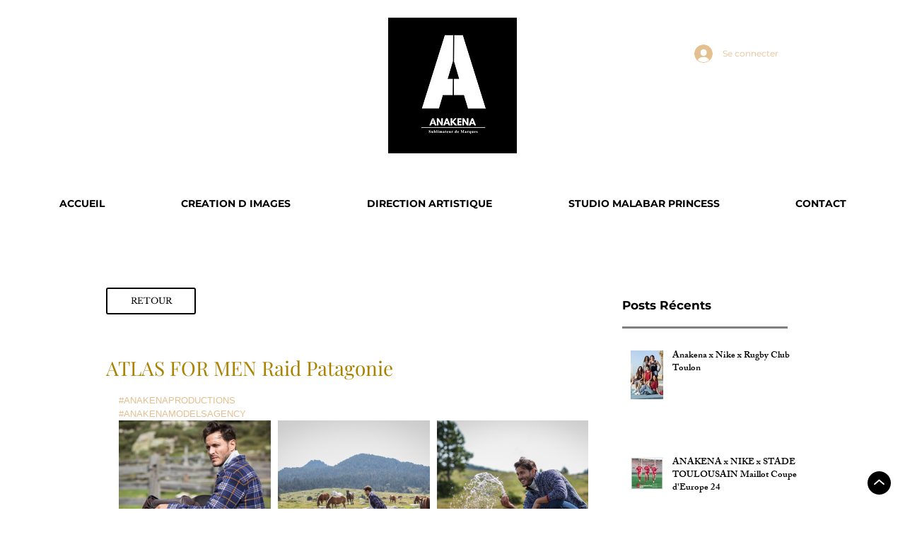

--- FILE ---
content_type: text/css; charset=utf-8
request_url: https://www.anakenastudio.fr/_serverless/pro-gallery-css-v4-server/layoutCss?ver=2&id=sbl9x-not-scoped&items=4687_3840_3840%7C4794_8688_5792%7C4636_5760_3840%7C4815_3840_5760%7C4616_3840_5760%7C5125_8688_5792%7C4680_3840_5760%7C4911_3840_5760%7C4740_3401_5101%7C4914_3840_5760%7C4717_3365_3365%7C5065_3840_5760%7C4964_3840_5760%7C4850_3840_5760%7C4720_5043_7564%7C4582_8688_5792%7C4602_7396_4931%7C5083_3840_5760%7C4715_2851_4277%7C4716_3840_5760&container=595_664_2630_720&options=gallerySizeType:px%7CenableInfiniteScroll:true%7CtitlePlacement:SHOW_ON_HOVER%7CgridStyle:1%7CimageMargin:10%7CgalleryLayout:2%7CisVertical:false%7CnumberOfImagesPerRow:3%7CgallerySizePx:300%7CcubeRatio:1%7CcubeType:fill%7CgalleryThumbnailsAlignment:bottom%7CthumbnailSpacings:0
body_size: -55
content:
#pro-gallery-sbl9x-not-scoped [data-hook="item-container"][data-idx="0"].gallery-item-container{opacity: 1 !important;display: block !important;transition: opacity .2s ease !important;top: 0px !important;left: 0px !important;right: auto !important;height: 214px !important;width: 215px !important;} #pro-gallery-sbl9x-not-scoped [data-hook="item-container"][data-idx="0"] .gallery-item-common-info-outer{height: 100% !important;} #pro-gallery-sbl9x-not-scoped [data-hook="item-container"][data-idx="0"] .gallery-item-common-info{height: 100% !important;width: 100% !important;} #pro-gallery-sbl9x-not-scoped [data-hook="item-container"][data-idx="0"] .gallery-item-wrapper{width: 215px !important;height: 214px !important;margin: 0 !important;} #pro-gallery-sbl9x-not-scoped [data-hook="item-container"][data-idx="0"] .gallery-item-content{width: 215px !important;height: 214px !important;margin: 0px 0px !important;opacity: 1 !important;} #pro-gallery-sbl9x-not-scoped [data-hook="item-container"][data-idx="0"] .gallery-item-hover{width: 215px !important;height: 214px !important;opacity: 1 !important;} #pro-gallery-sbl9x-not-scoped [data-hook="item-container"][data-idx="0"] .item-hover-flex-container{width: 215px !important;height: 214px !important;margin: 0px 0px !important;opacity: 1 !important;} #pro-gallery-sbl9x-not-scoped [data-hook="item-container"][data-idx="0"] .gallery-item-wrapper img{width: 100% !important;height: 100% !important;opacity: 1 !important;} #pro-gallery-sbl9x-not-scoped [data-hook="item-container"][data-idx="1"].gallery-item-container{opacity: 1 !important;display: block !important;transition: opacity .2s ease !important;top: 0px !important;left: 225px !important;right: auto !important;height: 214px !important;width: 215px !important;} #pro-gallery-sbl9x-not-scoped [data-hook="item-container"][data-idx="1"] .gallery-item-common-info-outer{height: 100% !important;} #pro-gallery-sbl9x-not-scoped [data-hook="item-container"][data-idx="1"] .gallery-item-common-info{height: 100% !important;width: 100% !important;} #pro-gallery-sbl9x-not-scoped [data-hook="item-container"][data-idx="1"] .gallery-item-wrapper{width: 215px !important;height: 214px !important;margin: 0 !important;} #pro-gallery-sbl9x-not-scoped [data-hook="item-container"][data-idx="1"] .gallery-item-content{width: 215px !important;height: 214px !important;margin: 0px 0px !important;opacity: 1 !important;} #pro-gallery-sbl9x-not-scoped [data-hook="item-container"][data-idx="1"] .gallery-item-hover{width: 215px !important;height: 214px !important;opacity: 1 !important;} #pro-gallery-sbl9x-not-scoped [data-hook="item-container"][data-idx="1"] .item-hover-flex-container{width: 215px !important;height: 214px !important;margin: 0px 0px !important;opacity: 1 !important;} #pro-gallery-sbl9x-not-scoped [data-hook="item-container"][data-idx="1"] .gallery-item-wrapper img{width: 100% !important;height: 100% !important;opacity: 1 !important;} #pro-gallery-sbl9x-not-scoped [data-hook="item-container"][data-idx="2"].gallery-item-container{opacity: 1 !important;display: block !important;transition: opacity .2s ease !important;top: 0px !important;left: 450px !important;right: auto !important;height: 214px !important;width: 214px !important;} #pro-gallery-sbl9x-not-scoped [data-hook="item-container"][data-idx="2"] .gallery-item-common-info-outer{height: 100% !important;} #pro-gallery-sbl9x-not-scoped [data-hook="item-container"][data-idx="2"] .gallery-item-common-info{height: 100% !important;width: 100% !important;} #pro-gallery-sbl9x-not-scoped [data-hook="item-container"][data-idx="2"] .gallery-item-wrapper{width: 214px !important;height: 214px !important;margin: 0 !important;} #pro-gallery-sbl9x-not-scoped [data-hook="item-container"][data-idx="2"] .gallery-item-content{width: 214px !important;height: 214px !important;margin: 0px 0px !important;opacity: 1 !important;} #pro-gallery-sbl9x-not-scoped [data-hook="item-container"][data-idx="2"] .gallery-item-hover{width: 214px !important;height: 214px !important;opacity: 1 !important;} #pro-gallery-sbl9x-not-scoped [data-hook="item-container"][data-idx="2"] .item-hover-flex-container{width: 214px !important;height: 214px !important;margin: 0px 0px !important;opacity: 1 !important;} #pro-gallery-sbl9x-not-scoped [data-hook="item-container"][data-idx="2"] .gallery-item-wrapper img{width: 100% !important;height: 100% !important;opacity: 1 !important;} #pro-gallery-sbl9x-not-scoped [data-hook="item-container"][data-idx="3"].gallery-item-container{opacity: 1 !important;display: block !important;transition: opacity .2s ease !important;top: 224px !important;left: 0px !important;right: auto !important;height: 214px !important;width: 215px !important;} #pro-gallery-sbl9x-not-scoped [data-hook="item-container"][data-idx="3"] .gallery-item-common-info-outer{height: 100% !important;} #pro-gallery-sbl9x-not-scoped [data-hook="item-container"][data-idx="3"] .gallery-item-common-info{height: 100% !important;width: 100% !important;} #pro-gallery-sbl9x-not-scoped [data-hook="item-container"][data-idx="3"] .gallery-item-wrapper{width: 215px !important;height: 214px !important;margin: 0 !important;} #pro-gallery-sbl9x-not-scoped [data-hook="item-container"][data-idx="3"] .gallery-item-content{width: 215px !important;height: 214px !important;margin: 0px 0px !important;opacity: 1 !important;} #pro-gallery-sbl9x-not-scoped [data-hook="item-container"][data-idx="3"] .gallery-item-hover{width: 215px !important;height: 214px !important;opacity: 1 !important;} #pro-gallery-sbl9x-not-scoped [data-hook="item-container"][data-idx="3"] .item-hover-flex-container{width: 215px !important;height: 214px !important;margin: 0px 0px !important;opacity: 1 !important;} #pro-gallery-sbl9x-not-scoped [data-hook="item-container"][data-idx="3"] .gallery-item-wrapper img{width: 100% !important;height: 100% !important;opacity: 1 !important;} #pro-gallery-sbl9x-not-scoped [data-hook="item-container"][data-idx="4"]{display: none !important;} #pro-gallery-sbl9x-not-scoped [data-hook="item-container"][data-idx="5"]{display: none !important;} #pro-gallery-sbl9x-not-scoped [data-hook="item-container"][data-idx="6"]{display: none !important;} #pro-gallery-sbl9x-not-scoped [data-hook="item-container"][data-idx="7"]{display: none !important;} #pro-gallery-sbl9x-not-scoped [data-hook="item-container"][data-idx="8"]{display: none !important;} #pro-gallery-sbl9x-not-scoped [data-hook="item-container"][data-idx="9"]{display: none !important;} #pro-gallery-sbl9x-not-scoped [data-hook="item-container"][data-idx="10"]{display: none !important;} #pro-gallery-sbl9x-not-scoped [data-hook="item-container"][data-idx="11"]{display: none !important;} #pro-gallery-sbl9x-not-scoped [data-hook="item-container"][data-idx="12"]{display: none !important;} #pro-gallery-sbl9x-not-scoped [data-hook="item-container"][data-idx="13"]{display: none !important;} #pro-gallery-sbl9x-not-scoped [data-hook="item-container"][data-idx="14"]{display: none !important;} #pro-gallery-sbl9x-not-scoped [data-hook="item-container"][data-idx="15"]{display: none !important;} #pro-gallery-sbl9x-not-scoped [data-hook="item-container"][data-idx="16"]{display: none !important;} #pro-gallery-sbl9x-not-scoped [data-hook="item-container"][data-idx="17"]{display: none !important;} #pro-gallery-sbl9x-not-scoped [data-hook="item-container"][data-idx="18"]{display: none !important;} #pro-gallery-sbl9x-not-scoped [data-hook="item-container"][data-idx="19"]{display: none !important;} #pro-gallery-sbl9x-not-scoped .pro-gallery-prerender{height:1558px !important;}#pro-gallery-sbl9x-not-scoped {height:1558px !important; width:664px !important;}#pro-gallery-sbl9x-not-scoped .pro-gallery-margin-container {height:1558px !important;}#pro-gallery-sbl9x-not-scoped .pro-gallery {height:1558px !important; width:664px !important;}#pro-gallery-sbl9x-not-scoped .pro-gallery-parent-container {height:1558px !important; width:674px !important;}